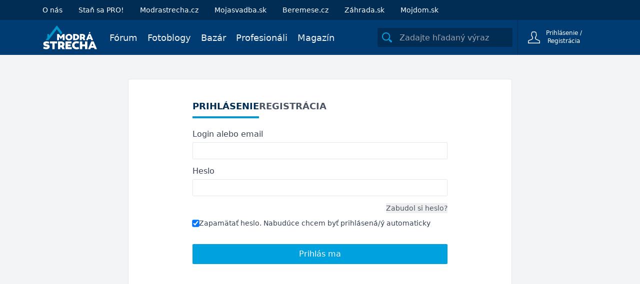

--- FILE ---
content_type: image/svg+xml
request_url: https://www.modrastrecha.sk/django-static/common/icons/logo/living_sk.c6da33ec47de.svg
body_size: 2070
content:
<svg xmlns="http://www.w3.org/2000/svg" xmlns:xlink="http://www.w3.org/1999/xlink" xmlns:sketch="http://www.bohemiancoding.com/sketch/ns" width="377px" height="168px" viewBox="0 0 377 168" version="1.1">
    <defs />
    <g id="Page-1" stroke="none" stroke-width="1" fill="none" fill-rule="evenodd" sketch:type="MSPage">
        <g id="modra-strecha-logo-sk-for-dark-background" sketch:type="MSLayerGroup" transform="translate(-232.000000, -158.000000)">
            <g id="Fill-100-+-Fill-101" transform="translate(232.000000, 158.000000)" sketch:type="MSShapeGroup">
                <path d="M134.621,50.632 L124.499,63.797 L96.489,26.509 L37.872,102.91 L17.706,102.91 L29.855,87.074 L29.855,60.036 L41.855,60.036 L41.855,71.433 L96.624,0.048 L134.621,50.632" id="Fill-100" fill="#0099CB" />
                <path d="M325.486,72.105 L320.646,84.849 L330.326,84.849 L325.486,72.105 L325.486,72.105 Z M320.227,54.224 L324.159,46.12 L332.215,47.223 L326.077,56.718 L320.227,54.224 L320.227,54.224 Z M316.479,95.632 L313.722,102.923 L300.671,102.923 L318.685,60.035 L332.102,60.035 L350.36,102.923 L337.249,102.923 L334.492,95.632 L316.479,95.632 L316.479,95.632 Z M281.627,76.026 C281.627,72.289 278.073,70.88 275.071,70.512 C273.601,70.328 272.069,70.389 270.782,70.451 L270.782,81.785 C272.253,81.846 273.846,81.908 275.439,81.663 C279.605,81.05 281.627,78.967 281.627,76.026 L281.627,76.026 Z M276.97,92.385 L275.868,92.507 C274.213,92.63 272.498,92.691 270.782,92.507 L270.782,102.923 L257.733,102.923 L257.733,60.035 C263.186,59.912 268.76,59.728 274.275,59.79 C286.713,59.851 294.738,65.917 294.738,75.474 C294.738,80.621 292.41,84.787 288.734,87.728 L296.087,102.923 L281.382,102.923 L276.97,92.385 L276.97,92.385 Z M223.8,92.446 C224.78,92.507 225.822,92.507 227.047,92.385 C233.97,91.711 239.24,88.463 239.24,81.173 C239.24,73.636 233.603,71.308 226.863,70.695 C225.516,70.573 224.657,70.573 223.8,70.634 L223.8,92.446 L223.8,92.446 Z M210.75,60.035 C214.242,59.912 221.226,59.79 224.535,59.851 C241.322,60.158 252.351,66.345 252.351,81.234 C252.351,95.142 242.671,103.229 220.43,103.229 C217.06,103.229 213.997,103.045 210.75,102.923 L210.75,60.035 L210.75,60.035 Z M170.206,81.995 C170.206,88.323 174.222,93.738 181.28,93.738 C188.337,93.738 192.048,88.262 192.048,81.995 C192.048,75.546 188.154,70.252 181.28,70.252 C174.404,70.252 170.206,75.485 170.206,81.995 L170.206,81.995 Z M205.19,81.934 C205.19,95.319 195.638,104.567 181.28,104.567 C167.346,104.567 157.064,95.806 157.064,82.056 C157.064,68.245 167.529,59.483 181.28,59.483 C194.787,59.483 205.19,68.001 205.19,81.934 L205.19,81.934 Z M138.104,102.923 L138.104,78.844 L124.502,96.306 L111.146,78.783 L111.146,102.923 L98.341,102.923 L98.341,60.035 L110.595,60.035 L124.502,78.538 L138.655,60.035 L151.154,60.035 L151.154,102.923 L138.104,102.923 L138.104,102.923 Z M345.835,127.288 L339.768,143.259 L351.9,143.259 L345.835,127.288 L345.835,127.288 Z M334.548,156.772 L331.093,165.91 L314.738,165.91 L337.311,112.162 L354.127,112.162 L377.008,165.91 L360.577,165.91 L357.121,156.772 L334.548,156.772 L334.548,156.772 Z M293.87,165.91 L293.87,146.484 L274.137,146.484 L274.137,165.91 L257.705,165.91 L257.705,112.162 L274.137,112.162 L274.137,133.047 L293.87,133.047 L293.87,112.162 L310.224,112.162 L310.224,165.91 L293.87,165.91 L293.87,165.91 Z M252.254,114.773 L247.186,127.365 C243.885,125.445 239.969,124.217 235.822,124.217 C227.069,124.217 219.545,129.592 219.545,138.959 C219.545,148.327 226.993,153.855 235.669,153.855 C239.738,153.855 243.731,152.626 247.109,150.323 L252.561,162.761 C248.568,164.912 242.58,167.291 234.901,167.291 C219.008,167.369 202.807,157.157 202.807,138.959 C202.807,121.99 217.165,110.78 234.287,110.703 C242.426,110.703 248.876,113.16 252.254,114.773 L252.254,114.773 Z M173.86,125.599 L173.86,132.97 L192.979,132.97 L192.979,144.872 L173.86,144.872 L173.86,152.473 L200.887,152.473 L200.887,165.91 L157.428,165.91 L157.428,112.162 L199.198,112.162 L199.198,125.599 L173.86,125.599 L173.86,125.599 Z M134.166,132.202 C134.166,127.519 129.713,125.752 125.95,125.292 C124.107,125.062 122.187,125.138 120.575,125.215 L120.575,139.42 C122.418,139.497 124.415,139.573 126.411,139.266 C131.632,138.499 134.166,135.888 134.166,132.202 L134.166,132.202 Z M128.33,152.703 L126.948,152.857 C124.875,153.01 122.725,153.087 120.575,152.857 L120.575,165.91 L104.22,165.91 L104.22,112.162 C111.054,112.008 118.042,111.778 124.952,111.855 C140.539,111.932 150.597,119.533 150.597,131.511 C150.597,137.961 147.679,143.182 143.072,146.868 L152.287,165.91 L133.859,165.91 L128.33,152.703 L128.33,152.703 Z M80.802,125.676 L80.802,165.91 L64.756,165.91 L64.756,125.676 L47.632,125.676 L47.632,112.162 L98.002,112.162 L98.002,125.676 L80.802,125.676 L80.802,125.676 Z M41.961,115.31 L39.81,127.979 C35.894,126.213 31.134,124.831 26.066,124.831 C21.69,124.831 17.774,125.83 17.927,128.363 C18.081,131.358 23.763,131.127 30.443,132.586 C37.814,134.199 46.414,137.884 46.414,148.48 C46.414,160.765 34.973,166.754 22.458,166.754 C12.706,166.754 4.26,163.069 0.882,161.457 L4.413,148.557 C7.331,150.092 14.011,153.317 21.612,153.241 C26.911,153.164 30.059,151.628 30.059,149.478 C30.059,146.33 23.302,146.868 16.392,145.178 C8.329,143.182 1.65,138.345 1.572,128.901 C1.419,116.078 13.397,111.394 24.07,111.394 C31.671,111.394 38.275,113.698 41.961,115.31 L41.961,115.31 Z" id="Fill-101" fill="#FFFFFF" />
            </g>
        </g>
    </g>
</svg>

--- FILE ---
content_type: image/svg+xml
request_url: https://www.modrastrecha.sk/django-static/common/icons/menu/hamburger.954e730f2051.svg
body_size: 193
content:
<svg version="1.1" xmlns="http://www.w3.org/2000/svg" xmlns:xlink="http://www.w3.org/1999/xlink" x="0px" y="0px" viewBox="0 0 256 256" style="enable-background:new 0 0 256 256;" xml:space="preserve">
    <g>
        <path d="M16.1,57.7h223.9c8.9,0,16.1-7.1,16.1-16.1s-7.1-16.1-16.1-16.1H16.1C7.1,25.5,0,32.7,0,41.6S7.1,57.7,16.1,57.7z"></path>
        <path d="M240,111.9H16.1C7.1,111.9,0,119.1,0,128s7.1,16.1,16.1,16.1h223.9c8.9,0,16.1-7.1,16.1-16.1S248.9,111.9,240,111.9z"></path>
        <path d="M240,198.3H16.1c-8.9,0-16.1,7.1-16.1,16.1c0,8.9,7.1,16.1,16.1,16.1h223.9c8.9,0,16.1-7.1,16.1-16.1
            C256,205.5,248.9,198.3,240,198.3z"></path>
    </g>
</svg>